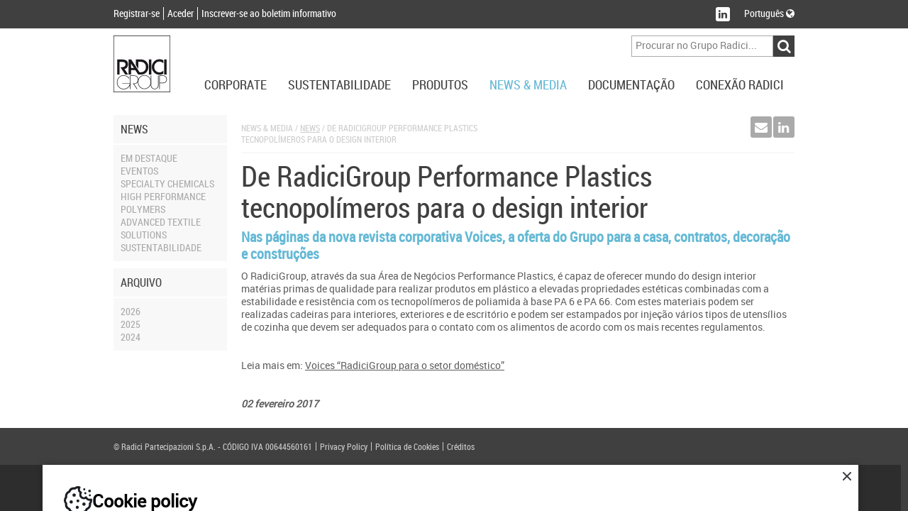

--- FILE ---
content_type: text/html; charset=utf-8
request_url: https://asia.radicigroup.com/pt/news-media/news/de-radicigroup-performance-plastics-tecnopol%C3%ADmeros-para-o-design-interior-35382
body_size: 10582
content:
<!DOCTYPE html>
<html lang="pt">
<head prefix="og: http://ogp.me/ns#/">
    <meta charset="UTF-8" />
    <title>De RadiciGroup Performance Plastics tecnopol&#237;meros para...</title>
    <meta name="description" content="&lt;div&gt;
&lt;p&gt;&lt;b&gt;Nas p&#225;ginas da nova revista corporativa Voices, a oferta do Grupo para a casa, contratos, decora&#231;&#227;o&lt;/b&gt; &lt;b&gt;e..." />
    <meta name="format-detection" content="telephone=no" />
    <meta name="application-name" content="Grupo Radici" />
    <meta name="msapplication-tooltip" content="Ver RadiciGroup.com" />
    <meta name="msapplication-starturl" content="" />
    <meta name="msapplication-window" content="width=1024;height=768" />
    <meta name="msapplication-navbutton-color" content="#404040" />
    <meta name="msapplication-TileColor" content="#ffffff" />
    <meta name="msapplication-TileImage" content="/images/windows-tile-image.png" />
    <meta property="og:title" content="De RadiciGroup Performance Plastics tecnopol&#237;meros para..." />
    <meta property="og:url" content="https://asia.radicigroup.com/pt/news-media/news/de-radicigroup-performance-plastics-tecnopol%C3%ADmeros-para-o-design-interior-35382" />
    <meta property="og:image" content="/images/apple-touch-icon.png" />
    <meta name="viewport" content="width=device-width, initial-scale=1.0, maximum-scale=1.0, user-scalable=no">

    <link rel="shortcut icon" href="/images/favicon.ico" />
    <link rel="apple-touch-icon" href="/images/apple-touch-icon.png" />
    




    <!--[if lt IE 9]>
        <script src="~/components/html5/html5.js"></script>
        <script src="~/components/html5/html5-print.js"></script>
    <![endif]-->

    

    <link href="/styles/bundles/app?v=ilkGoGffwLgsgkGX9xiy8-vgFlkEi8ZysnF0bqGQU1M1" rel="stylesheet"/>


    <!-- Google tag (gtag.js) -->
    <script async src=https://www.googletagmanager.com/gtag/js?id=G-P7TNCWJ3P1></script>
    <script>
        window.dataLayer = window.dataLayer || [];
        function gtag() { dataLayer.push(arguments); }
        gtag('js', new Date());
        gtag('config', 'G-P7TNCWJ3P1');
    </script>


</head>
<body>


    <div id="outdated"></div>

<header id="AppHeader" class="app-header">
    <div class="profile-social-language">
        <div class="cf psl-container">
            <nav class="menu-profile fl-l">
                <ul class="cf">
                        <li class="item"><a href="/pt/account/register" class="lRC14-white">Registrar-se</a></li>
                        <li class="item"><a href="/pt/account/login" class="lRC14-white">Aceder</a></li>
                        <li class="item"><a href="/pt/account/register" class="lRC14-white">Inscrever-se ao boletim informativo</a></li>
                </ul>
            </nav>
            <div class="social-language fl-r">
                <div class="cf">
                    <nav class="menu-social fl-l">
                        <ul class="cf">
                            <li class="item"><a href="http://www.linkedin.com/company/radici-group" target="_blank" class="no-uline" title="Siga-nos no LinkedIn"><div class="button" data-social="linkedin"><span class="fa fa-linkedin icon"></span></div></a></li>
                        </ul>
                    </nav>
                    <div class="menu-language fl-l">
                        <div class="exp-button lRC14-white" data-type="language">
                                                                                    Portugu&#234;s                                                        <span class="fa fa-globe"></span>
                        </div>
                    </div>
                </div>
            </div>
        </div>
        <div class="cf expanding exp-language-newsletter">
            <div class="cf exp-container" data-type="language">
                <nav class="language txt-align-r dy-inl-bl fl-r">
                    <div class="tRC14-greyl">Selecionar outro idioma</div>
                    <ul class="list">
                            <li><a href="/it" class="lRC14-white">Italiano</a></li>
                                                    <li><a href="/en" class="lRC14-white">English</a></li>
                                                    <li><a href="/de" class="lRC14-white">Deutsch</a></li>
                                                                            <li><a href="/cn" class="lRC14-white">中國</a></li>
                    </ul>
                </nav>
            </div>
        </div>
    </div>
    <div class="logo-menu-navigation">
        <div class="cf lmn-container">
            <div class="fl-l logo"><a href="/pt"><img src="/Images/logo.svg" alt="RadiciGroup &#233; um fabricante italiano a n&#237;vel internacional de poliamidas, intermedi&#225;rios qu&#237;micos, pl&#225;sticos, fibras sint&#233;ticas e n&#227;o tecido." class="sprite-logo" width="80" height="80" /></a></div>
            <div class="fl-r search-area">
                <div class="wrap-menu-button cf">
                    <div class="fl-r button dy-inl-bl cur-p"><span class="fa fa-reorder"></span></div>
                </div>
                <div class="search form cf">
<form action="/pt/search" id="SearchForm" method="get">                        <div class="fl-r cf">
                            <div class="fl-l"><input class="textbox" id="Searchtext" name="searchtext" placeholder="Procurar no Grupo Radici..." type="text" value="" /></div>
                            <div class="fl-l"><input id="ButtonSearch" type="submit" value="&#xf002;" class="button-search cur-p disable-on-submit fa fa-input" /></div>
                        </div>
</form>                </div>
            </div>
        </div>
        <nav class="wrap-menu">
            <div class="exp-topmenu-smartphone"><span class="fa fa-reorder"></span></div>
            <div class="menu-navigation cf">
                <ul class="fl-r items cf" data-is-nav="true">
                    <li class="fl-l item"><div class="exp-button lRC18-greyd upcase" data-type="corporate">Corporate</div></li>
                    <li class="fl-l item"><div class="exp-button lRC18-greyd upcase" data-type="sustainability">Sustentabilidade</div></li>
                    <li class="fl-l item"><div class="exp-button lRC18-greyd upcase" data-type="products">Produtos</div></li>
                    <li class="fl-l item"><div class="exp-button lRC18-greyd upcase" data-type="news-media">News &amp; Media</div></li>
                    <li class="fl-l item"><div class="exp-button lRC18-greyd upcase" data-type="documentation">Documenta&#231;&#227;o</div></li>
                    <li class="fl-l item"><div class="exp-button lRC18-greyd upcase" data-type="radici-connect">Conex&#227;o Radici</div></li>
                </ul>
            </div>
            <div class="topmenu-container">
<div class="expanding topmenu">
    <div class="exp-container cf" data-type="corporate">
        <div class="span-2">
            <div class="topmenu-group">
                <div class="title-menu tRC16-bluel upcase">
RadiciGroup                </div>
                <nav class="list">
                    <ul>
                                    <li><a href="/pt/corporate/radicigroup/empresa" class="lRC14-greyl upcase">Perfil</a></li>
                                    <li><a href="/pt/corporate/radicigroup/goverance" class="lRC14-greyl upcase">GOVERNANÇA</a></li>
                                    <li><a href="/pt/corporate/radicigroup/etica" class="lRC14-greyl upcase">Código de Ética</a></li>
                                    <li><a href="/pt/corporate/radicigroup/a-historia" class="lRC14-greyl upcase">A história</a></li>
                                    <li><a href="/pt/corporate/radicigroup/visao-valores" class="lRC14-greyl upcase">Visão e Valores</a></li>
                                    <li><a href="/pt/corporate/radicigroup/pol%C3%ADtica-qualidade" class="lRC14-greyl upcase">Política</a></li>
                                    <li><a href="/pt/corporate/radicigroup/folhetos" class="lRC14-greyl upcase">Folhetos</a></li>
                                    <li><a href="/pt/corporate/radicigroup/contatos" class="lRC14-greyl upcase">Contatos</a></li>
                    </ul>
                </nav>
            </div>
        </div>
        <div class="span-2">
            <div class="topmenu-group">
                <div class="title-menu tRC16-bluel upcase">
Specialty Chemicals                </div>
                <nav class="list">
                    <ul>
                                    <li><a href="/pt/corporate/chemicals/perfil" class="lRC14-greyl upcase">Perfil</a></li>
                                    <li><a href="/pt/corporate/chemicals/a-historia" class="lRC14-greyl upcase">A História</a></li>
                                    <li><a href="/pt/corporate/chemicals/visao-valores" class="lRC14-greyl upcase">Visão e Valores</a></li>
                                    <li><a href="/pt/produtos/mercados/chemicals" target="" class="lRC14-greyl upcase">Mercados</a></li>
                                    <li><a href="/pt/Documentation/certificacoes/chemicals" target="" class="lRC14-greyl upcase">Certificações</a></li>
                                    <li><a href="/pt/documentacao/catalogos/chemicals" target="" class="lRC14-greyl upcase">Catálogos</a></li>
                                    <li><a href="/pt/corporate/chemicals/contatos" class="lRC14-greyl upcase">Contatos</a></li>
                    </ul>
                </nav>
            </div>
        </div>
        <div class="span-2">
            <div class="topmenu-group">
                <div class="title-menu tRC16-bluel upcase">
High Performance Polymers                </div>
                <nav class="list">
                    <ul>
                                    <li><a href="/pt/corporate/plastics/perfil" class="lRC14-greyl upcase">Perfil</a></li>
                                    <li><a href="/pt/corporate/plastics/a-historia" class="lRC14-greyl upcase">A história</a></li>
                                    <li><a href="/pt/corporate/plastics/visao-valores" class="lRC14-greyl upcase">Visão e Valores</a></li>
                                    <li><a href="/pt/produtos/mercados/plastics" target="" class="lRC14-greyl upcase">Mercados</a></li>
                                    <li><a href="/pt/Documentation/certificacoes/Plastics" target="" class="lRC14-greyl upcase">Certificações</a></li>
                                    <li><a href="/pt/documentacao/catalogos/plastics" target="" class="lRC14-greyl upcase">Catálogos</a></li>
                                    <li><a href="/pt/corporate/plastics/contatos" class="lRC14-greyl upcase">Contatos</a></li>
                    </ul>
                </nav>
            </div>
        </div>
        <div class="span-2">
            <div class="topmenu-group">
                <div class="title-menu tRC16-bluel upcase">
Advanced Textile Solutions                </div>
                <nav class="list">
                    <ul>
                                    <li><a href="/pt/corporate/fibres-and-nw/perfil" class="lRC14-greyl upcase">Perfil</a></li>
                                    <li><a href="/pt/corporate/fibres-and-nw/a-historia" class="lRC14-greyl upcase">A história</a></li>
                                    <li><a href="/pt/corporate/fibres-and-nw/vision-values" class="lRC14-greyl upcase">Vision and Values</a></li>
                                    <li><a href="/pt/produtos/mercados/fibres" target="" class="lRC14-greyl upcase">Mercados</a></li>
                                    <li><a href="/pt/Documentation/certificacoes/fibres-and-nw" target="" class="lRC14-greyl upcase">Certificações</a></li>
                                    <li><a href="/pt/documentacao/catalogos/fibres-and-nw" target="" class="lRC14-greyl upcase">Catàlogos</a></li>
                                    <li><a href="/pt/corporate/fibres-and-nw/contatos" class="lRC14-greyl upcase">Contatos</a></li>
                    </ul>
                </nav>
            </div>
        </div>
        <div class="span-2">
            <div class="topmenu-group">
                <div class="title-menu tRC16-bluel upcase">
Holding                </div>
                <nav class="list">
                    <ul>
                                    <li><a href="/pt/corporate/holding/radici-innova" class="lRC14-greyl upcase">Radici InNova</a></li>
                    </ul>
                </nav>
            </div>
        </div>
        <div class="span-2">
            <div class="topmenu-group">
                <div class="title-menu tRC16-bluel upcase">
Arte &amp; Cultura                </div>
                <nav class="list">
                    <ul>
                                    <li><a href="/pt/corporate/arte-cultura/cultura" class="lRC14-greyl upcase">Cultura</a></li>
                                    <li><a href="/pt/corporate/arte-cultura/arte" class="lRC14-greyl upcase">Arte</a></li>
                                    <li><a href="/pt/corporate/arte-cultura/arquitetura" class="lRC14-greyl upcase">Arquitetura</a></li>
                                    <li><a href="/pt/corporate/arte-cultura/social" class="lRC14-greyl upcase">Social</a></li>
                                    <li><a href="/pt/corporate/arte-cultura/esporte" class="lRC14-greyl upcase">Esporte</a></li>
                    </ul>
                </nav>
            </div>
        </div>

    </div>
    <div class="exp-container cf" data-type="sustainability">
        <div class="span-2">
            <div class="topmenu-group">
                <div class="title-menu tRC16-bluel upcase">
Overview                </div>
                <nav class="list">
                    <ul>
                                    <li><a href="/pt/sustentabilidade" class="lRC14-greyl upcase">A sustentabilidade segundo a RadiciGroup</a></li>
                    </ul>
                </nav>
            </div>
        </div>
        <div class="span-2">
            <div class="topmenu-group">
                <div class="title-menu tRC16-bluel upcase">
Princ&#237;pios &#233;ticos                </div>
                <nav class="list">
                    <ul>
                                    <li><a href="/pt/sustainability/principios-eticos/politica-de-grupo" class="lRC14-greyl upcase">Política do Grupo</a></li>
                                    <li><a href="/pt/sustainability/principios-eticos/codigo-conducta" class="lRC14-greyl upcase">Código de Conduta dos Fornecedores</a></li>
                                    <li><a href="/pt/sustainability/principios-eticos/codigo-conducta-clientes" class="lRC14-greyl upcase">Código de Conduta dos Clientes</a></li>
                    </ul>
                </nav>
            </div>
        </div>
        <div class="span-2">
            <div class="topmenu-group">
                <div class="title-menu tRC16-bluel upcase">
Balan&#231;o                </div>
                <nav class="list">
                    <ul>
                                    <li><a href="/pt/Documentation/corporate/balanco" target="" class="lRC14-greyl upcase">Balanço de Sustentabilidade</a></li>
                                    <li><a href="/pt/Sustentabilidade/Balanco/ressponsible-care" class="lRC14-greyl upcase">Responsible Care</a></li>
                    </ul>
                </nav>
            </div>
        </div>
        <div class="span-2">
            <div class="topmenu-group">
                <div class="title-menu tRC16-bluel upcase">
Managing system                </div>
                <nav class="list">
                    <ul>
                                    <li><a href="/pt/Sustentabilidade/managing-system/environment" class="lRC14-greyl upcase">Ambiente</a></li>
                                    <li><a href="/pt/Sustentabilidade/managing-system/energy" class="lRC14-greyl upcase">Energia</a></li>
                                    <li><a href="/pt/Sustentabilidade/managing-system/vde" class="lRC14-greyl upcase">VDE</a></li>
                                    <li><a href="/pt/Sustentabilidade/managing-system/Security" class="lRC14-greyl upcase">Segurança</a></li>
                                    <li><a href="/pt/Sustentabilidade/managing-system/qualidade" class="lRC14-greyl upcase">Qualidade</a></li>
                                    <li><a href="/pt/Sustentabilidade/managing-system/product" class="lRC14-greyl upcase">Produtos</a></li>
                                    <li><a href="/pt/Sustentabilidade/managing-system/organization" class="lRC14-greyl upcase">Organização</a></li>
                                    <li><a href="/pt/Sustentabilidade/managing-system/reach" class="lRC14-greyl upcase">Reach</a></li>
                    </ul>
                </nav>
            </div>
        </div>

    </div>
    <div class="exp-container cf" data-type="products">
        <div class="span-2">
            <div class="topmenu-group">
                <div class="title-menu tRC16-bluel upcase">Specialty Chemicals</div>
<nav class="list">
    <ul>
            <li><a href="/pt/products/chemicals" class="lRC14-greyl upcase">Vis&#227;o geral</a></li>
                <li><a href="/pt/products/chemicals/poliamida-6-poliamida-66-radipol" class="lRC14-greyl upcase">RadiPol®</a></li>
                <li><a href="/pt/products/chemicals/acido-adipico-radichem" class="lRC14-greyl upcase">RadiChem®</a></li>
    </ul>
</nav>
            </div>
        </div>
        <div class="span-2">
            <div class="topmenu-group">
                <div class="title-menu tRC16-bluel upcase">High Performance Polymers</div>
<nav class="list">
    <ul>
            <li><a href="/pt/products/plastics" class="lRC14-greyl upcase">Vis&#227;o geral</a></li>
                <li><a href="/pt/products/plastics/polyamide-bio" class="lRC14-greyl upcase">Bionside™</a></li>
                <li><a href="/pt/products/plastics/sustentaveis-tecnopolimeros-renycle" class="lRC14-greyl upcase">Renycle®</a></li>
                <li><a href="/pt/products/plastics/pa6-pa66-pa6-10-pa6-12-radilon" class="lRC14-greyl upcase">Radilon®</a></li>
                <li><a href="/pt/products/plastics/poliamida-6-6-poliamida-6-radistrong" class="lRC14-greyl upcase">Radistrong®</a></li>
                <li><a href="/pt/products/plastics/torzen" class="lRC14-greyl upcase">Torzen®</a></li>
                <li><a href="/pt/products/plastics/elast%C3%B3mero-termopl%C3%A1stico-heraflex" class="lRC14-greyl upcase">Heraflex®</a></li>
                <li><a href="/pt/products/plastics/radiflam" class="lRC14-greyl upcase">Radiflam®</a></li>
                <li><a href="/pt/products/plastics/tereftalato-de-polibutileno-raditer" class="lRC14-greyl upcase">Raditer®</a></li>
                <li><a href="/pt/products/plastics/pom-poliacetal-heraform" class="lRC14-greyl upcase">Heraform®</a></li>
                <li><a href="/pt/products/plastics/raditeck" class="lRC14-greyl upcase">Raditeck®</a></li>
    </ul>
</nav>
            </div>
        </div>
        <div class="span-2">
            <div class="topmenu-group">
                <div class="title-menu tRC16-bluel upcase">Advanced Textile Solutions</div>
<nav class="list">
    <ul>
            <li><a href="/pt/products/fibres-and-nw" class="lRC14-greyl upcase">Vis&#227;o geral</a></li>
                <li><a href="/pt/products/fibres-and-nw/bio-yarn" class="lRC14-greyl upcase">Biofeel®</a></li>
                <li><a href="/pt/products/fibres-and-nw/respunsible" class="lRC14-greyl upcase">Respunsible®</a></li>
                <li><a href="/pt/products/fibres-and-nw/repetable" class="lRC14-greyl upcase">Repetable®</a></li>
                <li><a href="/pt/products/fibres-and-nw/polyamide-pa6-renycle" class="lRC14-greyl upcase">Renycle®</a></li>
                <li><a href="/pt/products/fibres-and-nw/poliamida-pa6-pa66-pa6-10-pa6-12-radilon" class="lRC14-greyl upcase">Radilon®</a></li>
                <li><a href="/pt/products/fibres-and-nw/poy-starlight" class="lRC14-greyl upcase">Starlight®</a></li>
                <li><a href="/pt/products/fibres-and-nw/fio-de-poli%C3%A9ster-radyarn" class="lRC14-greyl upcase">Radyarn®</a></li>
                <li><a href="/pt/products/fibres-and-nw/radifloor" class="lRC14-greyl upcase">Radifloor®</a></li>
                <li><a href="/pt/products/fibres-and-nw/fio-de-poliamida-pa66-raditeck" class="lRC14-greyl upcase">Raditeck®</a></li>
                <li><a href="/pt/products/fibres-and-nw/crylor" class="lRC14-greyl upcase">Crylor®</a></li>
                <li><a href="/pt/products/fibres-and-nw/fio-de-fibra-dorix" class="lRC14-greyl upcase">dorix®</a></li>
                <li><a href="/pt/products/fibres-and-nw/tecido-nao-tecidos-dylar" class="lRC14-greyl upcase">Dylar®</a></li>
                <li><a href="/pt/products/fibres-and-nw/nonwovens-radimelt" class="lRC14-greyl upcase">Radimelt®</a></li>
    </ul>
</nav>
            </div>
        </div>
        <div class="span-2">
            <div class="topmenu-group">
                <div class="title-menu tRC16-bluel upcase">Aplica&#231;&#245;es<br /><br/></div>
                <nav class="list">
                    <ul>
                            <li><a href="/pt/products/applications/automotive/overview" class="lRC14-greyl upcase">Automotive</a></li>
                            <li><a href="/pt/products/applications/emobility/overview" class="lRC14-greyl upcase">E-mobility</a></li>
                            <li><a href="/pt/products/applications/t%C3%A9cnico-industrial/overview" class="lRC14-greyl upcase">T&#233;cnico/industrial</a></li>
                            <li><a href="/pt/products/applications/vestu%C3%A1rio/overview" class="lRC14-greyl upcase">Vestu&#225;rio</a></li>
                            <li><a href="/pt/products/applications/esporte/overview" class="lRC14-greyl upcase">Esporte</a></li>
                            <li><a href="/pt/products/applications/mov%C3%A9is/overview" class="lRC14-greyl upcase">Mov&#233;is</a></li>
                            <li><a href="/pt/products/applications/constru%C3%A7%C3%A3o/overview" class="lRC14-greyl upcase">Constru&#231;&#227;o</a></li>
                            <li><a href="/pt/products/applications/el%C3%A9trico-eletr%C3%B4nico/overview" class="lRC14-greyl upcase">El&#233;trico/Eletr&#244;nico</a></li>
                            <li><a href="/pt/products/applications/bens-de-consumo/overview" class="lRC14-greyl upcase">Bens de consumo</a></li>
                            <li><a href="/pt/products/applications/gerenciamento-de-%C3%A1gua/overview" class="lRC14-greyl upcase">Gerenciamento de &#225;gua</a></li>
                            <li><a href="/pt/products/applications/additive-manufacturing/overview" class="lRC14-greyl upcase">Additive Manufacturing</a></li>
                    </ul>
                </nav>
            </div>
        </div>
        <div class="span-2">
            <div class="topmenu-group">
                <div class="title-menu tRC16-bluel upcase">
                            <span>Mercados</span>
                            <br />
                            <span></span>
                            <br />
                </div>
                <nav class="list">
                    <ul>
                                    <li><a href="/pt/produtos/mercados/overview" class="lRC14-greyl upcase">Overview</a></li>
                                    <li><a href="/pt/produtos/mercados/chemicals" class="lRC14-greyl upcase">Specialty Chemicals</a></li>
                                    <li><a href="/pt/produtos/mercados/plastics" class="lRC14-greyl upcase">High Performance Polymers</a></li>
                                    <li><a href="/pt/produtos/mercados/fibres" class="lRC14-greyl upcase">Advanced Textile Solutions</a></li>
                    </ul>
                </nav>
            </div>
        </div>
        <div class="span-2">
            <div class="topmenu-group">
                <div class="title-menu tRC16-bluel upcase">
                            <span>Focus</span>
                            <br />
                            <span></span>
                            <br />
                </div>
                <nav class="list">
                    <ul>
                                    <li><a href="/pt/produtos/focus/campus" class="lRC14-greyl upcase">Campus</a></li>
                    </ul>
                </nav>
            </div>
        </div>

    </div>
    <div class="exp-container cf" data-type="news-media">
        <div class="span-2">
            <div class="topmenu-group">
                <div class="title-menu tRC16-bluel upcase">News</div>
                <nav class="list">
                    <ul>
                        <li><a href="/pt/news-media/news" class="lRC14-greyl upcase">Em destaque</a></li>
                        <li><a href="/pt/news-media/news?tags=Event" class="lRC14-greyl upcase">Eventos</a></li>
                        <li><a href="/pt/news-media/news?tags=Chemicals" class="lRC14-greyl upcase">Specialty Chemicals</a></li>
                        <li><a href="/pt/news-media/news?tags=Plastics" class="lRC14-greyl upcase">High Performance Polymers</a></li>
                        <li><a href="/pt/news-media/news?tags=Fibres%20and%20NW" class="lRC14-greyl upcase">Advanced Textile Solutions</a></li>
                        <li><a href="/pt/news-media/news?tags=Sustainability" class="lRC14-greyl upcase">Sustentabilidade</a></li>
                    </ul>
                </nav>
            </div>
        </div>


        <div class="span-2">
            <div class="topmenu-group">
                <div class="title-menu tRC16-bluel upcase">Imprensa</div>
                <nav class="list">
                    <ul>
                        <li><a href="/pt/news-media/press-releases" class="lRC14-greyl upcase">Comunicados de imprensa</a></li>
                        <li><a href="/pt/news-media/artigos" class="lRC14-greyl upcase">Artigos</a></li>
                    </ul>
                </nav>
            </div>
        </div>

        <div class="span-2">
            <div class="topmenu-group">
                <div class="title-menu tRC16-bluel upcase">Newsletter</div>
                <nav class="list">
                    <ul>
                        <li><a href="/pt/account/register" class="lRC14-greyl upcase">Registrar-se</a></li>
                        <li><a href="/pt/account/newsletterunsubscribe" class="lRC14-greyl upcase">Cancelar inscri&#231;&#227;o</a></li>
                    </ul>
                </nav>
            </div>
        </div>
    </div>
    <div class="exp-container cf" data-type="documentation">
        <div class="span-2">
            <div class="topmenu-group">
                <div class="title-menu tRC16-bluel upcase">
Corporate                </div>
                <nav class="list">
                    <ul>
                                    <li><a href="/pt/documentation/corporate/balanco" class="lRC14-greyl upcase">Balanço </a></li>
                                    <li><a href="/pt/documentation/corporate/to-be-glocal" class="lRC14-greyl upcase">To Be Glocal</a></li>
                                    <li><a href="/pt/documentation/corporate/livro-branco" class="lRC14-greyl upcase">Livro Branco</a></li>
                    </ul>
                </nav>
            </div>
        </div>
        <div class="span-2">
            <div class="topmenu-group">
                <div class="title-menu tRC16-bluel upcase">
Cat&#224;logos                </div>
                <nav class="list">
                    <ul>
                                    <li><a href="/pt/documentacao/catalogos/chemicals" class="lRC14-greyl upcase">Specialty Chemicals</a></li>
                                    <li><a href="/pt/documentacao/catalogos/plastics" class="lRC14-greyl upcase">High Performance Polymers</a></li>
                                    <li><a href="/pt/documentacao/catalogos/fibres-and-nw" class="lRC14-greyl upcase">Advanced Textile Solutions</a></li>
                    </ul>
                </nav>
            </div>
        </div>
        <div class="span-2">
            <div class="topmenu-group">
                <div class="title-menu tRC16-bluel upcase">
Certifica&#231;&#245;es                </div>
                <nav class="list">
                    <ul>
                                    <li><a href="/pt/Documentation/certificacoes/chemicals" class="lRC14-greyl upcase">Specialty Chemicals</a></li>
                                    <li><a href="/pt/Documentation/certificacoes/Plastics" class="lRC14-greyl upcase">High Performance Polymers</a></li>
                                    <li><a href="/pt/Documentation/certificacoes/fibres-and-nw" class="lRC14-greyl upcase">Advanced Textile Solutions</a></li>
                                    <li><a href="/pt/Documentation/certificacoes/corporate" class="lRC14-greyl upcase">Corporate</a></li>
                    </ul>
                </nav>
            </div>
        </div>
        <div class="span-2">
            <div class="topmenu-group">
                <div class="title-menu tRC16-bluel upcase">
Inova&#231;&#227;o                </div>
                <nav class="list">
                    <ul>
                                    <li><a href="/pt/documentation/regulations/programas-eu" class="lRC14-greyl upcase">Funded Projects</a></li>
                                    <li><a href="/pt/documentation/regulations/partnership" class="lRC14-greyl upcase">Partnerships</a></li>
                    </ul>
                </nav>
            </div>
        </div>
        <div class="span-2">
            <div class="topmenu-group">
                <div class="title-menu tRC16-bluel upcase">
GRI for suppliers                </div>
                <nav class="list">
                    <ul>
                                    <li><a href="/pt/documentacao/gri-suppliers/chemicals" class="lRC14-greyl upcase">Specialty Chemicals</a></li>
                                    <li><a href="/pt/documentacao/gri-suppliers/plastics" class="lRC14-greyl upcase">High Performance Polymers</a></li>
                                    <li><a href="/pt/documentacao/gri-suppliers/fibres-and-nw" class="lRC14-greyl upcase">Advanced Textile Solutions</a></li>
                    </ul>
                </nav>
            </div>
        </div>

    </div>
    <div class="exp-container cf" data-type="radici-connect">
        <div class="span-2">
            <div class="topmenu-group">
                <div class="title-menu tRC16-bluel upcase">Sales Net</div>
                <nav class="list">
                    <ul>
                        <li><a href="/pt/radici-connect/sales-net/radicigroup" class="lRC14-greyl upcase">Grupo Radici</a></li>
                        <li><a href="/pt/radici-connect/sales-net/chemicals" class="lRC14-greyl upcase">Specialty Chemicals</a></li>
                        <li><a href="/pt/radici-connect/sales-net/plastics" class="lRC14-greyl upcase">High Performance Polymers</a></li>
                        <li><a href="/pt/radici-connect/sales-net/fibres-and-nw" class="lRC14-greyl upcase">Advanced Textile Solutions</a></li>
                    </ul>
                </nav>
            </div>
        </div>
        <div class="span-2">
            <div class="topmenu-group">
                <div class="title-menu tRC16-bluel upcase">Worldwide</div>
                <nav class="list">
                    <ul>
                        <li><a href="/pt/radici-connect/world-wide/radicigroup" class="lRC14-greyl upcase">Grupo Radici</a></li>
                        <li><a href="/pt/radici-connect/world-wide/chemicals" class="lRC14-greyl upcase">Specialty Chemicals</a></li>
                        <li><a href="/pt/radici-connect/world-wide/plastics" class="lRC14-greyl upcase">High Performance Polymers</a></li>
                        <li><a href="/pt/radici-connect/world-wide/fibres-and-nw" class="lRC14-greyl upcase">Advanced Textile Solutions</a></li>
                    </ul>
                </nav>
            </div>
        </div>
        <div class="span-2">
            <div class="topmenu-group">
                <div class="title-menu tRC16-bluel upcase">
Radici World                </div>
                <nav class="list">
                    <ul>
                                    <li><a href="http://www.radici.com" target="_blank" class="lRC14-greyl upcase">Radici.com</a></li>
                                    <li><a href="http://www.geogreen.it/" target="_blank" class="lRC14-greyl upcase">Geogreen</a></li>
                                    <li><a href="http://www.hotelsanmarco.com/" target="_blank" class="lRC14-greyl upcase">Hotel S.Marco</a></li>
                                    <li><a href="http://www.itemagroup.com/index.php" target="_blank" class="lRC14-greyl upcase">Itema.com</a></li>
                                    <li><a href="/en/corporate/radicigroup/profile" target="_self" class="lRC14-greyl upcase">RadiciGroup</a></li>
                    </ul>
                </nav>
            </div>
        </div>
        <div class="span-2">
            <div class="topmenu-group">
                <div class="title-menu tRC16-bluel upcase">Social Network</div>
                <nav class="list">
                    <ul>
                        <li><a href="http://www.linkedin.com/company/radici-group" target="_blank" class="lRC14-greyl upcase">LinkedIn</a></li>
                    </ul>
                </nav>
            </div>
        </div>
        <div class="span-2">
            <div class="topmenu-group">
                <div class="title-menu tRC16-bluel upcase">
Trabalhe conosco                </div>
                <nav class="list">
                    <ul>
                                    <li><a href="https://careers.radicigroup.com/" target="_blank" class="lRC14-greyl upcase">Oportunidades</a></li>
                    </ul>
                </nav>
            </div>
        </div>

    </div>
</div>
            </div>
        </nav>
    </div>
</header>

    <div class="app-contents">
    <div class="container-items">
        <div class="page">
            <div class="cf container">
                <div class="side-menu-container span-2">
                    <nav class="side-menu">
                        <div class="side-exp-button tRC16-greyd upcase cf"><div class="title fl-r hden"><span class="fa fa-reorder"></span></div>News</div>
                        <div class="side-exp-contents">
                            <ul class="list-links">
                                <li class="item"><a href="/pt/news-media/news" class="lRC14-greyl-bluel upcase">Em destaque</a></li>
                                <li class="item"><a href="/pt/news-media/news?tags=Event" class="lRC14-greyl-bluel upcase">Eventos</a></li>
                                <li class="item"><a href="/pt/news-media/news?tags=Chemicals" class="lRC14-greyl-bluel upcase">Specialty Chemicals</a></li>
                                <li class="item"><a href="/pt/news-media/news?tags=Plastics" class="lRC14-greyl-bluel upcase">High Performance Polymers</a></li>
                                <li class="item"><a href="/pt/news-media/news?tags=Fibres%20and%20NW" class="lRC14-greyl-bluel upcase">Advanced Textile Solutions</a></li>
                                <li class="item"><a href="/pt/news-media/news?tags=Sustainability" class="lRC14-greyl-bluel upcase">Sustentabilidade</a></li>
                            </ul>
                            <div class="subtitle tRC16-greyd upcase">Arquivo</div>
                            <ul class="list-links">
                                    <li class="item"><a href="/pt/news-media/news?year=2026" class="lRC14-greyl-bluel upcase">2026</a></li>
                                    <li class="item"><a href="/pt/news-media/news?year=2025" class="lRC14-greyl-bluel upcase">2025</a></li>
                                    <li class="item"><a href="/pt/news-media/news?year=2024" class="lRC14-greyl-bluel upcase">2024</a></li>
                            </ul>
                        </div>
                    </nav>
                </div>
                <section class="contents-container span-10">
                    <div class="cf bread-crumb">
                        <div itemscope itemtype="http://data-vocabulary.org/Breadcrumb" class="bread-crumb-contents fl-l tRC12-greyxl upcase">
                            <span itemprop="title">News &amp; Media</span> / <a href="/pt/news-media/news" itemprop="url" class="lRC12-greyxl-greyl"><span itemprop="title">News</span></a> / <span itemprop="title">De RadiciGroup Performance Plastics tecnopolímeros para o design interior</span>
                        </div>
<nav class="sharrre-contents fl-r">
    <div class="dy-inl-bl sharrre-item"><a href="mailto:?subject=De RadiciGroup Performance Plastics tecnopol&#237;meros para...&amp;body=https://asia.radicigroup.com/pt/news-media/news/de-radicigroup-performance-plastics-tecnopol&#237;meros-para-o-design-interior-35382" class="no-uline"><div id="email" class="sharrre-button cur-p"><span class="fa fa-envelope icon"></span></div></a></div>
    <div class="dy-inl-bl sharrre-item"><div id="linkedin" data-url="https://asia.radicigroup.com/pt/news-media/news/de-radicigroup-performance-plastics-tecnopol&#237;meros-para-o-design-interior-35382" data-text="" data-title="LinkedIn" class="sharrre-button cur-p"><span class="fa fa-linkedin icon"></span></div></div>
    <div class="temps hden">
            <div class="temp" data-social="linkedin">
                <span class="fa fa-linkedin icon"></span><span class="count">{total}</span>
            </div>
        </div>
</nav>
                    </div>
                    <article itemscope itemtype="http://data-vocabulary.org/Event" class="detail">
                        <div itemprop="name" class="title tRC40-greyd">De RadiciGroup Performance Plastics tecnopolímeros para o design interior</div>
                        <h1 class="abstract tRC20-bluel txt-em"><div>
<p><b>Nas páginas da nova revista corporativa Voices, a oferta do Grupo para a casa, contratos, decoração</b> <b>e construções</b></p>
</div>
</h1>
                        <div itemprop="location" class="description full-editor"><div>O RadiciGroup, através da sua Área de Negócios Performance Plastics, é capaz de oferecer mundo do design interior matérias primas de qualidade para realizar produtos em plástico a elevadas propriedades estéticas combinadas com a estabilidade e resistência com os tecnopolímeros de poliamida à base PA 6 e PA 66. Com estes materiais podem ser realizadas cadeiras para interiores, exteriores e de escritório e podem ser estampados por injeção vários tipos de utensílios de cozinha que devem ser adequados para o contato com os alimentos de acordo com os mais recentes regulamentos.<br/>
<br/>
<br/>
Leia mais em: <a href="http://www.radicigroup.com/pt/news-media/voices/radicigroup-for-the-home-sector-34974">Voices “RadiciGroup para o setor doméstico”</a></div>
<br /><br /><strong><em><time itemprop="startDate" datetime="2017-02-02">02 fevereiro 2017</time></em></strong></div>
                    </article>
                </section>
            </div>
        </div>
    </div>
</div>
    <footer class="app-footer">
        <div class="cf contents">
            <nav class="copyright tRC12-greyxl">
                <ul class="cf menu">
                    <li class="fl-l item-menu">&#169; Radici Partecipazioni S.p.A. - C&#211;DIGO IVA 00644560161</li>
                    <li class="fl-l item-menu"><a href="/pt/support/terms-conditions" class="lRC12-greyxl">Privacy Policy</a></li>
                    <li class="fl-l item-menu"><a href="/pt/support/cookie-policy" class="lRC12-greyxl">Pol&#237;tica de Cookies</a></li>
                    <li class="fl-l item-menu">
                        <div class="credits dy-inl-bl">
                            <div class="tooltip hden">
                                <div class="items">
                                    <div class="item cf">
                                        <a href="http://www.moltimedia.it" target="_blank" class="lRC12-black">
                                            <div class="fl-l"><img src="[data-uri]" class="credits-icon" alt="Moltimedia" width="18" height="18" /></div>
                                            <div class="fl-l company-name">Moltimedia</div>
                                        </a>
                                    </div>
                                    <div class="item cf">
                                        <a href="http://www.xtra.it" target="_blank" class="lRC12-black">
                                            <div class="fl-l"><img src="[data-uri]" class="credits-icon" alt="Xtra" width="18" height="18" /></div>
                                            <div class="fl-l company-name">XTRA</div>
                                        </a>
                                    </div>
                                </div>
                                <div class="arrow-down"></div>
                            </div>
                            <div class="label">Cr&#233;ditos</div>
                        </div>
                    </li>
                </ul>
            </nav>
        </div>
    </footer>

<div class="cookie-toast-wrap hden">
    <div class="wrapper">
        <div class="cookie-toast hden">
            <span id="CloseOnlyTech" class="close"><img src="/Images/close.svg" width="18" height="18" class="image" alt="Somente cookies t&#233;cnicos" /></span>
            <div class="description">
                <div class="title"><img src="/Images/cookie.svg" class="icon" />Cookie policy</div>
                <div class="content">


                    Este site usa cookies técnicos, analíticos e de perfil de terceiros para analisar seus interesses e enviar publicidade de acordo com as suas preferências. Ao clicar em "Personalizar" você pode escolher os cookies aos quais deseja dar o seu consentimento. Ao selecionar o botão “Aceito todos”, você concorda explicitamente com a criação de perfil. Em vez disso, selecionando o botão “Somente cookies técnicos”, você continuará navegando na ausência de cookies ou outras ferramentas de rastreamento diferentes daquelas técnicas. Para saber mais, consultar a nossa <a href="/pt/support/cookie-policy" class="link">Política de cookies</a>.;
                </div>
            </div>
            <div class="links">
                <div class="item action">
                    <span id="ButtonAcceptAll" class="button" data-border>Aceito todos</span>
                </div>
                <div class="item tech">
                    <span id="ButtonOnlyTech" class="button" data-border>Somente cookies t&#233;cnicos</span>
                </div>
                <div class="item custom">
                    <span id="ButtonCustomize" class="button" data-border>Personalizar</span>
                </div>
            </div>
            <div class="customize hden">
                <div class="title">Prefer&#234;ncias dos cookies</div>
                Este site utiliza cookies t&#233;cnicos para permitir navegar pelos seus conte&#250;dos. O site tamb&#233;m usa cookies anal&#237;ticos e de perfil de terceiros para enviar publicidade de acordo com as suas prefer&#234;ncias. Atrav&#233;s deste menu pode-se optar por permitir ou n&#227;o a utiliza&#231;&#227;o dos diferentes tipos de cookies instalados atrav&#233;s deste site.
                <div class="list-item">
                    <div class="item">
                        <div class="info" data-full>
                            <div class="type">Cookies t&#233;cnicos</div>
                            RadiciGroup.com, Google Analytics, Google reCAPTCHA
                        </div>
                    </div>
                    <div class="item">
                        <div class="info">
                            <div class="type">Cookies de perfil</div>
                            Twitter, Facebook, Google Maps, Google
                        </div>
                        <div class="action">
                            <span id="ButtonActivateProfiling" class="button" data-border>Ativar</span>
                            <span id="ButtonDeactivateProfiling" class="button hden" data-border>Desativar</span>
                        </div>
                    </div>
                </div>
                <div class="confirm">
                    <span id="ButtonCustomizeSave" class="button" data-blue>Salvar prefer&#234;ncias</span>
                </div>
            </div>
        </div>
    </div>
</div>

<script>window.jQuery || document.write('<script src="/Components/jquery/jquery.min.js">\x3C/script>')</script>

<script>window.jQuery.migrateVersion || document.write('<script src="/Components/jquery/jquery-migrate.min.js">\x3C/script>')</script>





    

    <script src="/scripts/bundles/app?v=8awEr0Hlf_lo34s2uRJyNZZN6tPatuwMCsXlmMNU7TE1"></script>


    <!--[if lt IE 9]>
        <script type="text/javascript">
            App.responsive.isPrevIE9 = true;
        </script>
    <![endif]-->

    <script src="/Components/xtra/xtra.visual.js" type="text/javascript"></script>

    
    <script type="text/javascript">
        $(document).ready(function () {
            App.bag = {
                siteAreaName: "news-media",
                routeSupportInfoRequest: "/pt/support/info-request"
            };
            App.initPage();
            App.socialShare();
            App.setNewsAnalytics();
        });
    </script>
    <script type="application/ld+json">
        {
        "@context": "http://schema.org/",
        "@type": "BreadcrumbList",
        "itemListElement": [{
        "@type": "ListItem",
        "position": "1",
        "item": {
        "@id": "https://asia.radicigroup.com",
        "name": "Home"
        }
        },
        {
        "@type": "ListItem",
        "position": "2",
        "item": {
        "@id": "https://asia.radicigroup.com/pt/news-media/news",
        "name": "News"
        }
        },
        {
        "@type": "ListItem",
        "position": "3",
        "item": {
        "@id": "https://asia.radicigroup.com/pt/news-media/news/de-radicigroup-performance-plastics-tecnopol&#237;meros-para-o-design-interior-35382",
        "name": "De RadiciGroup Performance Plastics tecnopol&#237;meros para o design interior"
        }
        }
        ]
        }
    </script>
    <script type="application/ld+json">
        {
        "@context": "http://schema.org",
        "@type": "NewsArticle",
        "mainEntityOfPage": {
        "@type": "WebPage",
        "@id": "https://asia.radicigroup.com/pt/news-media/news/de-radicigroup-performance-plastics-tecnopol&#237;meros-para-o-design-interior-35382"
        },
        "headline": "De RadiciGroup Performance Plastics tecnopol&#237;meros para o design interior",
        "image": {
        "@type": "ImageObject",
        "url": "https://asia.radicigroup.com/images/800-600-Fix/27ba6752-3adb-4f3e-bd73-477e96b4f184",
        "height": "600",
        "width": "800"
        },
        "datePublished": "02/02/2017",
        "author": {
        "@type": "Person",
        "name": "RadiciGroup"
        },
        "publisher": {
        "@type": "Organization",
        "name": "Radici Group",
        "logo": {
        "@type": "ImageObject",
        "url": " https://asia.radicigroup.com/images/logo.svg"
        }
        },
        "description": "Nas páginas da nova revista corporativa Voices, a oferta do Grupo para a casa, contratos, decoração e construções"
        }
    </script>


    <script type="application/ld+json">
        {
        "@context": "http://schema.org/",
        "@type": "WebSite",
        "name": "Radici Group",
        "alternateName": "Radici Group",
        "url": "https://asia.radicigroup.com",
        "potentialAction": {
        "@type": "SearchAction",
        "target": "https://asia.radicigroup.com/it/search?searchtext={search_term_string}{search_term_string}",
        "query-input": "required name=search_term_string"
        }
        }
    </script>

    <script type="application/ld+json">
        {
        "@context": "http://schema.org",
        "@type": "Corporation",
        "name": "Radici Group",
        "alternateName": " Radici Group",
        "url": "https://asia.radicigroup.com",
        "logo": "https://asia.radicigroup.com/images/logo.svg",
        "contactPoint": {
        "@type": "ContactPoint",
        "telephone": "+39035715411",
        "contactType": "customer service"
        },
        "sameAs": ["https://www.facebook.com/radicigroup.world/",
        "https://twitter.com/radicigroup",
        "https://www.linkedin.com/company/radici-group",
        "https://www.youtube.com/user/radicigroup",
        "https://www.slideshare.net/radicigroup",
        "https://www.instagram.com/radicigroup/"
        ]
        }
    </script>
    <script type="text/javascript">
        (function () {
            var s = document.createElement("script"),
                e = !document.body ? document.querySelector("head") : document.body;
            s.src = "https://eu.acsbapp.com/apps/app/dist/js/app.js";
            s.async = true;
            s.onload = function () {
                acsbJS.init({
                    statementLink: "",
                    footerHtml: '<a href="https://www.accessiway.com/it/home/" target="_blank">AccessiWay. The Web Accessibility Solution</a>',
                    hideMobile: false,
                    hideTrigger: false,
                    language: "pt",
                    position: "left",
                    leadColor: "#0069fb",
                    triggerColor: "#004fce",
                    triggerRadius: "50%",
                    triggerPositionX: "left",
                    triggerPositionY: "bottom",
                    triggerIcon: "people",
                    triggerSize: "medium",
                    triggerOffsetX: 20,
                    triggerOffsetY: 20,
                    mobile: {
                        triggerSize: "medium",
                        triggerPositionX: "left",
                        triggerPositionY: "bottom",
                        triggerOffsetX: 10,
                        triggerOffsetY: 10,
                        triggerRadius: "50%",
                    },
                });
            };
            e.appendChild(s);
        })();
    </script>
</body>
</html>